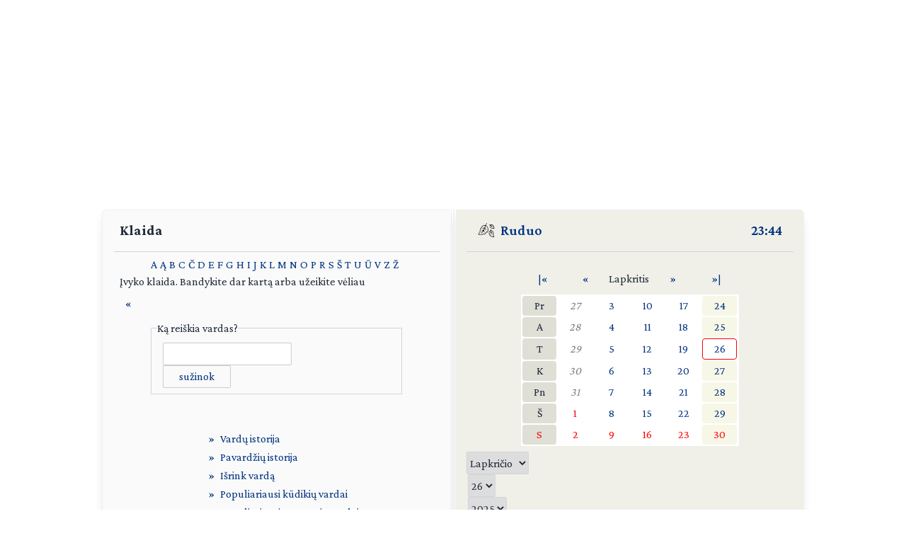

--- FILE ---
content_type: text/html; charset=UTF-8
request_url: https://day.lt/vardai/Gindvil%EB
body_size: 4410
content:
<!DOCTYPE html>
<html lang="lt">

<head>
  <meta charset="UTF-8">
  <meta name="description" content="Vardų reikšmių ir švenčių kasdienis kalendorius" />
  <meta name="keywords" content="vardų reikšmės, kalendorius, šventės, vardai, straipsniai, reikšmės" />
  <meta name="author" content="marijus(at)day.lt" />
  <link rel="shortcut icon" type="image/x-icon" href="/favicon.ico" />
  <link rel="icon" type="image/png" href="/favicon-32x32.png" sizes="32x32" />
  <link rel="icon" type="image/png" href="/favicon-96x96.png" sizes="96x96" />
  <link rel="icon" type="image/svg+xml" href="/favicon.svg" />
  <link rel="apple-touch-icon" sizes="180x180" href="/apple-touch-icon.png" />
  <meta name="apple-mobile-web-app-title" content="day.lt" />
  <link rel="manifest" href="/site.webmanifest" />

  <meta property="og:image" content="https://day.lt/daylt_profile.png" />
  <meta property="og:image:width" content="1200" />
  <meta property="og:image:height" content="630" />
  <meta property="og:type" content="website" />
  <meta property="og:title" content="DAY.LT Klaida" />
  <meta property="og:description" content="Vardų reikšmių ir švenčių kasdienis kalendorius" />

  <base href="https://day.lt/" />
  <title>Klaida</title>
  <meta name="viewport" content="width=device-width, initial-scale=1.0">
  <script>
    if (localStorage.getItem('color-theme') === 'dark' ||
      (!('color-theme' in localStorage) && window.matchMedia('(prefers-color-scheme: dark)').matches)) {
      document.documentElement.classList.add('dark');
    } else {
      document.documentElement.classList.remove('dark');
    }
  </script>
  <script async src="https://pagead2.googlesyndication.com/pagead/js/adsbygoogle.js?client=ca-pub-5828328725913886"
    crossorigin="anonymous"></script>
  <link rel="stylesheet" href="v2/css/stilius.css">
  <link rel="stylesheet" href="v2/css/v2stilius.css">
  <style>
    @import url('https://fonts.googleapis.com/css2?family=Crimson+Pro:wght@400;600;700&display=swap');
  </style>
  <script type="text/javascript" src="formvalidate.js" defer></script>
  <!-- Global site tag (gtag.js) - Google Analytics -->
  <script async src="https://www.googletagmanager.com/gtag/js?id=G-BSQQRM8FK4"></script>
  <script>
    window.dataLayer = window.dataLayer || [];
    function gtag() { dataLayer.push(arguments); }
    gtag('js', new Date());
    gtag('config', 'G-BSQQRM8FK4');
  </script>
  </head>
<body class="text-gray-800">

	<div id="reklama" class="items-center" align="center">
        <script async src="https://pagead2.googlesyndication.com/pagead/js/adsbygoogle.js?client=ca-pub-5828328725913886"
            crossorigin="anonymous"></script>
        <!-- horizontal -->
        <ins class="adsbygoogle"
            style="display:block"
            data-ad-client="ca-pub-5828328725913886"
            data-ad-slot="1867775896"
            data-ad-format="auto"
            data-full-width-responsive="true"></ins>
        <script>
            (adsbygoogle = window.adsbygoogle || []).push({});
        </script>
    </div>

    <!-- Main Container -->
    <div class="container mx-auto p-4 md:max-w-5xl relative content">
        <!-- Calendar Container with Flex for mobile and desktop (switch at 768px) -->
        <div class="calendar-container flex flex-col md:flex-row relative">
            <!-- Left Side - Calendar Page -->
            <div class="calendar-section calendar-left w-full md:w-\005B\50%\005D flex flex-col justify-between px-4 rounded-l-md shadow-lg">    

            <div class="flex flex-col flex-grow">
<h1 class="text-xl font-bold mb-4 px-2">Klaida</h1>
<hr class="h-px bg-gray-300 border-0">
<div class="text-content">
<div class="mx-auto w-3/4"><ul class="abecele flex flex-row items-center space-x-0.5 sm:space-x-1">
<li><a href="vardai/1" title="Vardai, prasidedantys raide A">A</a></li><li><a href="vardai/2" title="Vardai, prasidedantys raide Ą">Ą</a></li><li><a href="vardai/3" title="Vardai, prasidedantys raide B">B</a></li><li><a href="vardai/4" title="Vardai, prasidedantys raide C">C</a></li><li><a href="vardai/5" title="Vardai, prasidedantys raide Č">Č</a></li><li><a href="vardai/6" title="Vardai, prasidedantys raide D">D</a></li><li><a href="vardai/7" title="Vardai, prasidedantys raide E">E</a></li><li><a href="vardai/8" title="Vardai, prasidedantys raide F">F</a></li><li><a href="vardai/9" title="Vardai, prasidedantys raide G">G</a></li><li><a href="vardai/10" title="Vardai, prasidedantys raide H">H</a></li><li><a href="vardai/11" title="Vardai, prasidedantys raide I">I</a></li><li><a href="vardai/12" title="Vardai, prasidedantys raide J">J</a></li><li><a href="vardai/13" title="Vardai, prasidedantys raide K">K</a></li><li><a href="vardai/14" title="Vardai, prasidedantys raide L">L</a></li><li><a href="vardai/15" title="Vardai, prasidedantys raide M">M</a></li><li><a href="vardai/16" title="Vardai, prasidedantys raide N">N</a></li><li><a href="vardai/17" title="Vardai, prasidedantys raide O">O</a></li><li><a href="vardai/18" title="Vardai, prasidedantys raide P">P</a></li><li><a href="vardai/19" title="Vardai, prasidedantys raide R">R</a></li><li><a href="vardai/20" title="Vardai, prasidedantys raide S">S</a></li><li><a href="vardai/21" title="Vardai, prasidedantys raide Š">Š</a></li><li><a href="vardai/22" title="Vardai, prasidedantys raide T">T</a></li><li><a href="vardai/23" title="Vardai, prasidedantys raide U">U</a></li><li><a href="vardai/24" title="Vardai, prasidedantys raide Ū">Ū</a></li><li><a href="vardai/25" title="Vardai, prasidedantys raide V">V</a></li><li><a href="vardai/26" title="Vardai, prasidedantys raide Z">Z</a></li><li><a href="vardai/27" title="Vardai, prasidedantys raide Ž">Ž</a></li></ul></div>
<p class="center">Įvyko klaida. Bandykite dar kartą arba užeikite vėliau</p><p class="left"><a href="javascript:history.back();" title="Grįžti">«</a></p>
<div class="my-2">
    <form method="post" action="vardai.php" class="mx-auto w-full md:w-4/5">
        <fieldset class="flex justify-center items-center space-x-2 border border-gray-300 p-2 mt-0 mb-0">
            <legend class="small">Ką reiškia vardas?</legend>
            <input type="text" name="vardas" class="border border-gray-300 rounded-sm h-8 flex-grow" />
            <button type="submit" value="sužinok" class="button">sužinok</button>
        </fieldset>
    </form>
</div>
</div>

<div  class="flex justify-center items-center">
  <div class="sidebar-links p-8"> 
    <ul>
      <li><a href="turinys/vardu_istorija" title="apie vardus, jų istoriją, vardų reikšmės">Vardų istorija</a></li>
      <li><a href="turinys/pavardziu_istorija" title="apie pavardes, jų reikšmes">Pavardžių istorija</a></li>
      <li><a href="vardai/vaiku_vardai" title="norėtum, kad vaikas būtų...">Išrink vardą</a></li>
      <li><a href="turinys/populiariausi_kudikiu_vardai">Populiariausi kūdikių vardai</a></li>
      <li><a href="turinys/populiariausi_gyventoju_vardai">Populiariausi gyventojų vardai</a></li>
    </ul>
  </div>
</div>




              
               </div>						
            </div>

            <!-- Spine in between the two calendar sections (hidden on screens smaller than 768px) -->
            <div class="spine hidden md:block shadow-lg"></div>
            <!-- Right Side - Calendar Page -->
            <div class="calendar-section calendar-right w-full md:w-\005B\50%\005D flex flex-col justify-between bg-f0f0e8 relative rounded-r-md shadow-lg">
                <!-- Right calendar content -->
                <div>


      <div class="flex justify-between mb-4 px-4 text-xl font-semibold">
        <div class="flex items-center">          
          <span class="inline emoji pr-2"><img src="v2/images/ruduo.svg" alt="Ruduo" class="weather-icon" width="24" height="24" /></span>
          <a href="metu_laikai">Ruduo</a>
        </div>
        <div class="flex items-center">
          <span title="Lietuvos laikas"><a href="laikas" title="Tikslus laikas Lietuvoje">23:44</a></span>
        </div>
      </div>
      <hr class="h-px bg-gray-300 border-0">


      <div  class="flex flex-col justify-center items-center text-center">


     <table class="calendarhead table-fixed mt-6 mb-2 w-5/6 md:w-2/3"><tr><td><a href="?menuo=11&amp;metai=2024" title="Praeitų metų lapkritis">|&laquo;</a></td><td><a href="?menuo=10&amp;metai=2025" title="Spalis">&laquo;</a></td><td class="mx-2 text-center">Lapkritis</td><td><a href="?menuo=12&amp;metai=2025" title="Gruodis">&raquo;</a></td><td><a href="?menuo=11&amp;metai=2026" title="Kitų metų lapkritis">&raquo;|</a></td></tr></table><table class="calendar table-fixed border-separate text-md w-5/6 md:w-2/3 bg-white"><tr>
<td class="weekdayname text-center">Pr</td>
<td class="othermonth"><span class="othermonth"><a href="diena/2025.10.27">27</a></span></td>
<td class="day"><a href="diena/2025.11.03" title="2025.11.03">3</a></td>
<td class="day"><a href="diena/2025.11.10" title="2025.11.10">10</a></td>
<td class="day"><a href="diena/2025.11.17" title="2025.11.17">17</a></td>
<td class="thisweek"><a href="diena/2025.11.24" title="2025.11.24">24</a></td>
</tr>
<tr>
<td class="weekdayname text-center">A</td>
<td class="othermonth"><span class="othermonth"><a href="diena/2025.10.28">28</a></span></td>
<td class="day"><a href="diena/2025.11.04" title="2025.11.04">4</a></td>
<td class="day"><a href="diena/2025.11.11" title="2025.11.11">11</a></td>
<td class="day"><a href="diena/2025.11.18" title="2025.11.18">18</a></td>
<td class="thisweek"><a href="diena/2025.11.25" title="2025.11.25">25</a></td>
</tr>
<tr>
<td class="weekdayname text-center">T</td>
<td class="othermonth"><span class="othermonth"><a href="diena/2025.10.29">29</a></span></td>
<td class="day"><a href="diena/2025.11.05" title="2025.11.05">5</a></td>
<td class="day"><a href="diena/2025.11.12" title="2025.11.12">12</a></td>
<td class="day"><a href="diena/2025.11.19" title="2025.11.19">19</a></td>
<td class="today"><a href="diena/2025.11.26" title="2025.11.26">26</a></td>
</tr>
<tr>
<td class="weekdayname text-center">K</td>
<td class="othermonth"><span class="othermonth"><a href="diena/2025.10.30">30</a></span></td>
<td class="day"><a href="diena/2025.11.06" title="2025.11.06">6</a></td>
<td class="day"><a href="diena/2025.11.13" title="2025.11.13">13</a></td>
<td class="day"><a href="diena/2025.11.20" title="2025.11.20">20</a></td>
<td class="thisweek"><a href="diena/2025.11.27" title="2025.11.27">27</a></td>
</tr>
<tr>
<td class="weekdayname text-center">Pn</td>
<td class="othermonth"><span class="othermonth"><a href="diena/2025.10.31">31</a></span></td>
<td class="day"><a href="diena/2025.11.07" title="2025.11.07">7</a></td>
<td class="day"><a href="diena/2025.11.14" title="2025.11.14">14</a></td>
<td class="day"><a href="diena/2025.11.21" title="2025.11.21">21</a></td>
<td class="thisweek"><a href="diena/2025.11.28" title="2025.11.28">28</a></td>
</tr>
<tr>
<td class="weekdayname text-center">Š</td>
<td class="day" style="color: red;"><a href="diena/2025.11.01" title="2025.11.01" style="color: red;">1</a></td>
<td class="day"><a href="diena/2025.11.08" title="2025.11.08">8</a></td>
<td class="day"><a href="diena/2025.11.15" title="2025.11.15">15</a></td>
<td class="day"><a href="diena/2025.11.22" title="2025.11.22">22</a></td>
<td class="thisweek"><a href="diena/2025.11.29" title="2025.11.29">29</a></td>
</tr>
<tr>
<td class="weekdayname text-center" style="color: red;">S</td>
<td class="day" style="color: red;"><a href="diena/2025.11.02" title="2025.11.02" style="color: red;">2</a></td>
<td class="day" style="color: red;"><a href="diena/2025.11.09" title="2025.11.09" style="color: red;">9</a></td>
<td class="day" style="color: red;"><a href="diena/2025.11.16" title="2025.11.16" style="color: red;">16</a></td>
<td class="day" style="color: red;"><a href="diena/2025.11.23" title="2025.11.23" style="color: red;">23</a></td>
<td class="thisweek" style="color: red;"><a href="diena/2025.11.30" title="2025.11.30" style="color: red;">30</a></td>
</tr>
</table>
     <div class="w-full">
     
<form action="diena/" method="post">
<fieldset class="justify-center mt-2 space-x-0.5 flex">
 <select name="month" class="border border-gray-300 rounded-sm h-8">
  <option value="01">Sausio</option>
  <option value="02">Vasario</option>
  <option value="03">Kovo</option>
  <option value="04">Balandžio</option>
  <option value="05">Gegužės</option>
  <option value="06">Birželio</option>
  <option value="07">Liepos</option>
  <option value="08">Rugpjūčio</option>
  <option value="09">Rugsėjo</option>
  <option value="10">Spalio</option>
  <option value="11" selected="selected">Lapkričio</option>
  <option value="12">Gruodžio</option>
 </select>

 <select name="day" class="border border-gray-300 rounded-sm h-8">
  <option value="01">1</option>
  <option value="02">2</option>
  <option value="03">3</option>
  <option value="04">4</option>
  <option value="05">5</option>
  <option value="06">6</option>
  <option value="07">7</option>
  <option value="08">8</option>
  <option value="09">9</option>
  <option value="10">10</option>
  <option value="11">11</option>
  <option value="12">12</option>
  <option value="13">13</option>
  <option value="14">14</option>
  <option value="15">15</option>
  <option value="16">16</option>
  <option value="17">17</option>
  <option value="18">18</option>
  <option value="19">19</option>
  <option value="20">20</option>
  <option value="21">21</option>
  <option value="22">22</option>
  <option value="23">23</option>
  <option value="24">24</option>
  <option value="25">25</option>
  <option value="26" selected="selected">26</option>
  <option value="27">27</option>
  <option value="28">28</option>
  <option value="29">29</option>
  <option value="30">30</option>
  <option value="31">31</option>
 </select>

 <select name="year" class="border border-gray-300 rounded-sm h-8">
  <option value="2025" selected="selected">2025</option>
  <option value="2026">2026</option>
  <option value="2027">2027</option>
 </select>

<button type="submit" class="w-1/4 button" />&raquo;</button>
</fieldset></form>    </div>
      
    </div>
 
  
  
    <div  class="flex justify-center items-center">
      <!-- Right Sidebar Links -->
      <div class="sidebar-links p-8">  
        <ul>      
          <li><a href="kalendorius/2025" title="Šių metų kalendorius">2025</a>,&nbsp;<a href="kalendorius/2026" title="Ateinančių metų kalendorius">2026 metų kalendorius</a></li>
          <li><a href="sventes" title="Švenčių tradicijos">Šventės</a></li>      
          <li><a href="stiliukas" title="Dienos stiliukas">Dienos stiliukas</a></li>
          <li><a href="dienos_ivykiai" title="Dienos įvykiai">Dienos įvykiai</a></li>
          <li>
            <a href="misles" title="Įmink mįslę!">Mįslės</a>,&nbsp;
            <a href="zaidimai" title="Vakarėlių žaidimai">žaidimai</a>&nbsp;ir&nbsp;
            <a href="zaidimai/skaiciuotes" title="Skaičiuotės">skaičiuotės</a>
          </li>
          <li><a href="gimines" title="Vedybų giminystės pavadinimai (gentystės, svainystės)">Giminystės papročiai</a></li>
          <li>
            <a href="vardai" title="Vardų reikšmės">Vardų reikšmės</a>&nbsp;ir&nbsp;
            <a href="vardadieniai" title="Vardadieniai">vardadieniai</a>
          </li>
          <li><a href="horoskopai" title="Apie horoskopo ženklus, dienos horoskopai">Horoskopai ir tipai</a></li>
          <li>
            <a href="sveikata" title="Kaip maitintis arba sveikata pagal Feng Shui">Sveikata</a>&nbsp;ir&nbsp;
            <a href="sapnai" title="Ką šiandien sapnavai?">sapnai</a>
          </li>
          <li>
            <a href="poezija" title="Poetai apie dieną ir naktį bei apie metų laikus">Poezija</a>&nbsp;ir&nbsp;
            <a href="dainos" title="Dainos">dainos</a>
          </li>            
          <li><a href="apie" title="Trumpa informacija apie kalendorių">Apie kalendorių</a></li>
          <li><a href="kontaktai" title="Turite ką pasakyti?">Kontaktai</a>&nbsp;<a href="http://www.facebook.com/pages/Daylt/168519343341" onclick="window.open(this.href);return false"><img src="v2/images/fb.svg" alt="day.lt facebook'e" class="ml-2 -mt-2 weather-icon h-4 inline"></a></li>
        </ul>
      </div>
    </div>   
    </div>
   
    <div class="mt-auto text-right text-gray-400 text-sm">   
      <div class="items-center">   
            <a href="https://ko-fi.com/Q5Q116CBZF" title="Nupirk day.lt kolektyvui kavos!" target="_blank" class="kofibutton inline-block text-white text-sm rounded-lg px-3 py-1 shadow-md w-[140px] cursor-pointer text-center">
                <span class="flex items-center justify-center space-x-2">                
                    <img src="https://storage.ko-fi.com/cdn/cup-border.png" alt="Kavos :)" class="h-[20px] mr-1.5 kofiimg" />                
                    <span class="text-center leading-[33px] tracking-tight">Paremk day.lt</span>
                </span>
            </a>
        </div>    
    </div>						

</div>
</div>
  <div class="mt-1 absolute right-8" id="theme-toggle-iconset">
    <a href="#" id="theme-toggle-link" class="dark-mode-link flex items-center space-x-2">
      <span id="theme-toggle-icon"></span>
    </a>
	</div>
</div>    
    <!-- Footer with Dark Mode Button -->
    <footer>
        <p>&copy; day.lt, 2003-2025</p>
        <button id="theme-toggle" class="dark-mode-button" style="display: none;"></button>
    </footer>
    <script src="v2/js/theme-toggle.js"></script>
    <script src="v2/js/webpushr.js"></script>
</body>
</html>

--- FILE ---
content_type: text/html; charset=utf-8
request_url: https://www.google.com/recaptcha/api2/aframe
body_size: 267
content:
<!DOCTYPE HTML><html><head><meta http-equiv="content-type" content="text/html; charset=UTF-8"></head><body><script nonce="pzn-xWLwvQNa8S3B8PedhA">/** Anti-fraud and anti-abuse applications only. See google.com/recaptcha */ try{var clients={'sodar':'https://pagead2.googlesyndication.com/pagead/sodar?'};window.addEventListener("message",function(a){try{if(a.source===window.parent){var b=JSON.parse(a.data);var c=clients[b['id']];if(c){var d=document.createElement('img');d.src=c+b['params']+'&rc='+(localStorage.getItem("rc::a")?sessionStorage.getItem("rc::b"):"");window.document.body.appendChild(d);sessionStorage.setItem("rc::e",parseInt(sessionStorage.getItem("rc::e")||0)+1);localStorage.setItem("rc::h",'1764193483603');}}}catch(b){}});window.parent.postMessage("_grecaptcha_ready", "*");}catch(b){}</script></body></html>

--- FILE ---
content_type: text/css
request_url: https://day.lt/v2/css/stilius.css
body_size: 914
content:
/* General Reset & Layout */
body, html {
    height: 100%;
    margin: 0;
    display: flex;
    flex-direction: column;
    font-family: 'Crimson Pro', serif;
	min-height: 100vh;
}

/* Main Content */
.content {
    flex: 1; 
}


footer {
    background-color: #fafafa;
    display: flex;
    justify-content: space-between;
    align-items: center;
    padding: 10px 20px;
    font-size: 14px;
    color: #666;
    margin-top: 35px;
}
.dark footer {
    background-color: #2b2b2b;
    color: #999;
}


.dark-mode-button {
    background-color: #ddd;
    color: #333;
    border-radius: 8px;
    cursor: pointer;
    padding: 0.5rem 1rem;
}
.dark .dark-mode-button {
    background-color: #333;
    color: #f0f0f0;
}


.calendar-section {
    border: 1px solid #f0f0f0;
    background-color: #fafafa;
    padding: 14px;
    min-height: 700px;
    width: 100%;
    margin-bottom: 10px;
    box-sizing: border-box;
}

.dark .calendar-section {
    background-color: #333;
    border-color: #444;
}

.calendar-right {
    background-color: #f0f0e8;
}



.spine {
    background-color: #f0f0f0;
    width: 6px;
    z-index: 10;
    margin: 0 2px;
}
.dark .spine {
    background-color: #2c2c2c;
}


.sidebar-links ul, .sidebar-links2 ul {
    list-style-type: none;
}
.sidebar-links li, .sidebar-links2 li {
    display: flex;
    align-items: center;
    padding-left: 20px;
    margin-bottom: 2px;
    position: relative;
}
.sidebar-links2 li {
    padding-left: 0;
    margin-right: 0px;
}
.sidebar-links li::before, .sidebar-links2 li::before {
    content: "»";
    margin-right: 8px;
    color: #00337F;
}
.dark .sidebar-links li::before, .dark .sidebar-links2 li::before {
    color: #ddd;
}


.content a, .button {
    color: #00337F;
    text-decoration: none;
    transition: color 0.2s ease-in-out;
}
a:hover, .button:hover {
    color: #2A6CBF;
    text-decoration: underline;
    text-decoration-thickness: 1px; 
}
.dark .content a, .dark .button {
    color: #ddd;
    text-decoration: underline;
    text-decoration-color: #555; 
    text-decoration-thickness: 1px; 
}
.dark a:hover, .dark .button:hover {
    color: #fff;
    text-decoration-color: rgba(255, 255, 255, 0.6);
}

/* Flag Container */
.flag-container {
    display: flex;
    align-items: center;
    justify-content: center;
}
.flag-icon {
    width: 20px;
    height: 12px;
    background: linear-gradient(to bottom, #ffda1a 33%, #008C45 33%, #008C45 66%, #C1272D 66%);
    border-radius: 2px;
    opacity: 0.3;
    margin-left: 8px;
}


.sun-moon-container {
    display: flex;
    justify-content: space-between;
    margin-bottom: 1rem;
}
.sun-data, .moon-data {
    font-size: 1rem;
}


.text-gray-800 {
    color: #333;
}
.dark .text-gray-800 {
    color: #ddd;
}
.text-gray-500 {
    color: #666;
}
.dark .text-gray-500 {
    color: #999;
}
.bg-white {
    background-color: white;
}
.dark body, .dark .bg-white {
    background-color: #1a1a1a;
}



.weekdayname {
    background-color: #DFDFD6;    
    border-radius: 0.25rem;
    height: 1.75rem;
}
.dark .weekdayname {
    background-color: #333;
}
.othermonth a {
    color: gray;
    font-style: italic;
}
.today {
    border: 1px solid red;
    border-radius: 0.25rem;
}
.thisweek {
    background-color: #F6F7E7;
    border-radius: 0.25rem;
}
.dark .thisweek {
    background-color: #333;
}
.calendar td, .calendarhead td {
    position: relative;
    padding: 0;
    margin: 0;
    overflow: hidden;
}
.calendar td a, .calendarhead td a {
    display: flex;
    align-items: center;
    justify-content: center;
    width: 100%;
    height: 100%;
    box-sizing: border-box;
    padding: 0.125rem;
}

select:hover, button:hover {
    background-color: #fafafa;
    color: #333;
}
.dark select, .dark button {
    background-color: #333;
    color: #f0f0f0;
}



.dark .weather-icon {
    filter: invert(1);
}


@media (max-width: 767px) {
    .spine {
        display: none;
    }
    .calendar-container {
        flex-direction: column; 
    }
    .calendar-section {
        border-radius: 0 !important; 
    }
}

/* Emoji */
.emoji {
    font-family: 'Noto Emoji', sans-serif;
}


input[type="text"] {
    border: 1px solid #ccc; 
    transition: border-color 0.2s ease;
    padding-left: 0.5rem; 
}

input[type="text"]:focus {
    border-color: #007bff; 
    outline: none; 
}


.dark input[type="text"]:focus {
    border-color: #555; 
}

.dark input, .dark textarea {
    background-color: #333;
    accent-color: #333;
}


.button {
    border: 1px solid #ccc; 
    border-radius: 0.125rem; 
    width: 6rem; 
    height: 2rem; 
    background-color: transparent; 
    color: #00337F;
    transition: background-color 0.2s ease, color 0.2s ease; 
}


.button:hover {
    background-color: #f0f0f0;
}


.dark .button {
    background-color: #333; 
    color: #f0f0f0; 
}

.justified {
	text-align: justify;
	margin: 0.4rem 0.5rem 0.7rem 0.5rem;
}

.text-content .left {
	margin: 0.4rem 0.5rem 0.7rem 0.5rem;
}

.text-content {
    margin: 0.4rem 0.5rem 0.7rem 0.5rem;
}

.text-content h1 {
    font-size: x-large;
    font-weight: 600;
}

.text-content h2 {
    font-size: larger;
    font-weight: 600;
}

.text-content h3 {
    font-size: medium;
    font-weight: 600;
}

.text-content ul {
    margin-left: 0.7rem;    
    list-style-position: inside;    
}

.text-content .list2 {
    margin-bottom: 0.75rem;
    margin-left: 0;
}
.text-content .list2 li {
    display: inline;
    margin-right: 1rem;
}

.text-content dl {
    margin-left: 0.5rem;        
}
.text-content dt {
    font-size: larger;    
    margin-top: 0.7rem;
}
.poem {
    font-family: 'Crimson Pro', serif;
    margin: 0.7rem;    
}
.abecele {
    margin-left: -0.7rem !important;
}
.text-red a {
color: #f56565 !important;
}

@keyframes kofi-wiggle {
    0% { transform: rotate(0) scale(1); }
    60% { transform: rotate(0) scale(1); }
    75% { transform: rotate(0) scale(1.12); }
    80% { transform: rotate(0) scale(1.1); }
    84% { transform: rotate(-10deg) scale(1.1); }
    88% { transform: rotate(10deg) scale(1.1); }
    92% { transform: rotate(-10deg) scale(1.1); }
    96% { transform: rotate(10deg) scale(1.1); }
    100% { transform: rotate(0) scale(1); }
}

/* Apply the custom animation to the Ko-fi image */
.kofiimg {
    animation: kofi-wiggle 3s infinite;
}

.kofibutton {
    background-color: #ddd;
}
.kofibutton:hover {
    background-color: #fafafa;
    text-decoration: none;
} 

.dark .kofibutton {
    background-color: #333;
}

--- FILE ---
content_type: application/javascript
request_url: https://day.lt/v2/js/webpushr.js
body_size: -596
content:
(function (w, d, s, id) {
    if (typeof (w.webpushr) !== 'undefined') return; w.webpushr = w.webpushr || function () { (w.webpushr.q = w.webpushr.q || []).push(arguments) }; var js, fjs = d.getElementsByTagName(s)[0]; js = d.createElement(s); js.id = id; js.async = 1; js.src = "https://cdn.webpushr.com/app.min.js";
    fjs.parentNode.appendChild(js);
}(window, document, 'script', 'webpushr-jssdk'));
webpushr('setup', { 'key': 'BASXa7T4ph04pIaJ9YhdRQJ7gBa8SH2iTzLig6bq-fOZGJHwDEVaPnV_ZlzEkuGIyPnGdfWjdjS7r96faq6rDP4' });

--- FILE ---
content_type: image/svg+xml
request_url: https://day.lt/v2/images/ruduo.svg
body_size: 1275
content:
<?xml version="1.0" standalone="no"?>
<!DOCTYPE svg PUBLIC "-//W3C//DTD SVG 20010904//EN"
 "http://www.w3.org/TR/2001/REC-SVG-20010904/DTD/svg10.dtd">
<svg version="1.0" xmlns="http://www.w3.org/2000/svg"
 width="200.000000pt" height="200.000000pt" viewBox="0 0 200.000000 200.000000"
 preserveAspectRatio="xMidYMid meet">

<g transform="translate(0.000000,200.000000) scale(0.100000,-0.100000)"
fill="#000000" stroke="none">
<path d="M980 1716 c-33 -69 -60 -129 -60 -134 0 -6 -30 -8 -79 -5 -185 13
-334 -79 -439 -270 -22 -39 -58 -89 -81 -110 -44 -40 -50 -62 -26 -93 25 -34
17 -70 -35 -152 -54 -85 -61 -119 -30 -147 11 -10 20 -25 20 -33 0 -8 -41 -56
-91 -107 l-90 -92 3 -49 c3 -46 5 -49 52 -73 45 -23 58 -25 190 -24 127 0 149
3 221 28 44 15 96 36 116 46 35 18 38 18 89 -2 32 -12 64 -18 80 -14 31 7 86
62 120 120 13 22 41 60 62 85 37 44 39 45 95 45 l58 0 29 59 c38 76 55 225 39
349 -16 130 -62 227 -147 313 -39 39 -81 77 -93 85 l-23 14 33 70 c18 39 47
96 65 128 28 47 32 60 22 72 -25 30 -41 13 -100 -109z m-97 -202 c3 -3 -5 -34
-17 -68 -50 -131 -44 -124 -131 -165 -44 -21 -111 -48 -150 -61 -38 -12 -71
-24 -73 -25 -1 -1 2 -14 7 -28 l10 -26 85 29 c47 16 99 38 117 49 18 11 36 18
41 15 4 -3 -14 -49 -41 -102 l-49 -98 -99 -51 c-54 -28 -115 -54 -135 -57 -32
-6 -38 -11 -38 -31 0 -13 4 -26 9 -29 11 -7 105 21 154 45 22 12 37 15 37 8 0
-19 -112 -161 -177 -225 l-63 -61 21 -19 c21 -19 22 -19 120 84 54 57 115 130
136 163 21 32 41 59 44 59 3 0 12 -33 19 -72 12 -72 34 -138 45 -138 3 0 14 5
24 12 15 9 17 16 10 30 -14 25 -49 186 -49 224 0 17 17 71 39 120 21 49 41 98
45 108 9 26 20 12 40 -50 17 -53 93 -176 113 -182 6 -2 17 6 23 17 9 17 5 28
-22 63 -45 59 -108 197 -110 240 -1 39 60 198 77 198 22 0 95 -62 130 -110 81
-111 112 -247 96 -423 -9 -96 -33 -167 -58 -175 -7 -2 -23 8 -36 22 l-24 25
-40 -42 c-22 -23 -73 -86 -112 -140 -40 -54 -78 -100 -85 -103 -7 -3 -37 4
-67 15 l-54 21 -90 -37 c-129 -52 -178 -63 -286 -63 -102 0 -196 21 -206 46
-3 9 30 51 90 114 52 54 97 109 100 120 3 13 -3 31 -19 49 -13 16 -24 34 -24
41 0 6 25 53 55 103 59 97 63 112 40 143 -25 33 -18 60 20 82 24 15 45 41 69
89 60 119 152 206 252 236 49 16 175 23 187 11z"/>
<path d="M1540 1654 c-19 -8 -45 -24 -56 -35 -22 -20 -22 -20 -60 -1 -59 30
-100 36 -108 17 -4 -12 4 -20 32 -31 87 -35 85 -32 77 -62 -27 -98 -20 -165
23 -227 40 -57 151 -112 257 -126 44 -6 106 -17 138 -25 93 -24 97 -20 97 92
0 52 -4 94 -8 94 -5 0 -14 19 -21 43 -19 63 -74 157 -118 199 -74 71 -175 96
-253 62z m160 -64 c86 -44 180 -217 180 -331 0 -39 -1 -41 -26 -35 -14 4 -62
11 -106 17 -89 11 -179 39 -217 67 -51 37 -66 69 -66 137 0 88 11 96 74 55 49
-31 51 -34 51 -76 0 -37 3 -44 20 -44 15 0 20 7 20 25 0 14 3 25 6 25 3 0 25
-16 48 -35 38 -31 45 -33 56 -20 11 13 5 22 -36 60 -48 44 -48 45 -21 45 22 0
27 5 27 23 0 22 -2 23 -52 16 -46 -5 -59 -3 -95 18 -24 14 -43 29 -43 34 0 16
55 38 98 39 24 0 60 -9 82 -20z"/>
<path d="M1529 1073 c0 -4 -1 -32 -2 -62 l-2 -54 -46 -13 c-55 -16 -118 -74
-150 -136 -38 -74 -37 -201 3 -300 8 -22 17 -28 39 -28 29 0 29 -1 14 -23 -14
-22 -13 -27 16 -70 74 -112 219 -196 374 -218 82 -11 94 -10 128 6 44 21 48
44 12 83 -14 15 -35 47 -47 72 -23 47 -25 82 -17 280 5 128 -14 183 -90 260
-46 47 -67 61 -118 75 l-62 19 -3 55 c-3 49 -6 56 -25 59 -13 2 -23 0 -24 -5z
m142 -199 c46 -23 106 -101 118 -152 6 -27 10 -117 9 -207 l-3 -160 37 -69 37
-69 -77 7 c-121 11 -262 85 -328 172 l-27 35 21 45 c12 24 22 47 22 49 0 3
-13 5 -29 5 -56 0 -77 15 -90 64 -16 65 -14 108 9 169 22 58 59 100 103 116
50 19 55 15 62 -54 l7 -64 -52 -51 c-50 -48 -52 -52 -36 -68 16 -16 19 -15 48
21 16 20 36 37 42 37 7 0 18 -25 25 -57 17 -82 43 -153 55 -153 34 1 37 17 17
77 -23 69 -37 143 -26 143 4 0 20 -8 36 -17 26 -16 31 -16 39 -3 16 25 12 29
-44 57 -51 25 -54 29 -60 71 -11 82 -10 84 27 77 17 -4 44 -13 58 -21z"/>
</g>
</svg>



--- FILE ---
content_type: image/svg+xml
request_url: https://day.lt/v2/images/fb.svg
body_size: -161
content:
<?xml version="1.0" encoding="UTF-8"?>
<!DOCTYPE svg PUBLIC "-//W3C//DTD SVG 1.1//EN" "http://www.w3.org/Graphics/SVG/1.1/DTD/svg11.dtd">
<svg xmlns="http://www.w3.org/2000/svg" version="1.1" width="512px" height="512px" style="shape-rendering:geometricPrecision; text-rendering:geometricPrecision; image-rendering:optimizeQuality; fill-rule:evenodd; clip-rule:evenodd" xmlns:xlink="http://www.w3.org/1999/xlink">
<g><path style="opacity:0.991" fill="#000000" d="M 241.5,0.5 C 334.43,-1.28063 408.597,34.7194 464,108.5C 508.504,174.852 520.837,246.852 501,324.5C 473.928,411.238 417.428,469.405 331.5,499C 316.435,503.513 301.101,506.68 285.5,508.5C 285.5,449.833 285.5,391.167 285.5,332.5C 308.502,332.667 331.502,332.5 354.5,332C 359.739,306.634 364.406,281.134 368.5,255.5C 340.833,255.5 313.167,255.5 285.5,255.5C 284.871,237.366 286.037,219.366 289,201.5C 295.008,183.499 307.508,173.666 326.5,172C 342.151,170.193 357.818,170.026 373.5,171.5C 373.5,148.167 373.5,124.833 373.5,101.5C 344.67,95.7443 315.67,94.5777 286.5,98C 234.667,105.833 204.833,135.667 197,187.5C 194.741,210.103 193.908,232.769 194.5,255.5C 177.167,255.5 159.833,255.5 142.5,255.5C 142.5,281.167 142.5,306.833 142.5,332.5C 159.833,332.5 177.167,332.5 194.5,332.5C 194.5,389.167 194.5,445.833 194.5,502.5C 122.828,483.982 68.6616,442.649 32,378.5C -9.85581,296.491 -9.85581,214.491 32,132.5C 79.1511,52.9091 148.984,8.90915 241.5,0.5 Z"/></g>
</svg>

